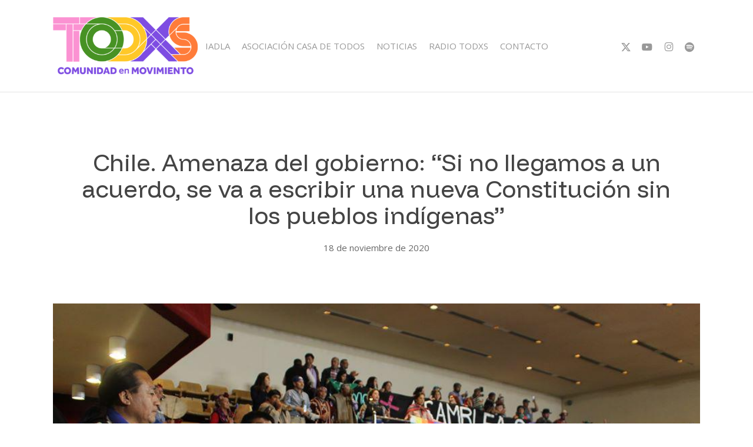

--- FILE ---
content_type: text/html; charset=UTF-8
request_url: https://www.todxs.com.ar/2020/11/18/chile-amenaza-del-gobierno-si-no-llegamos-a-un-acuerdo-se-va-a-escribir-una-nueva-constitucion-sin-los-pueblos-indigenas/
body_size: 17585
content:
<!doctype html>
<html lang="es" class="no-js">
<head>
	<meta charset="UTF-8">
	<meta name="viewport" content="width=device-width, initial-scale=1, maximum-scale=1, user-scalable=0" /><meta name='robots' content='index, follow, max-image-preview:large, max-snippet:-1, max-video-preview:-1' />
	<style>img:is([sizes="auto" i], [sizes^="auto," i]) { contain-intrinsic-size: 3000px 1500px }</style>
	
	<!-- This site is optimized with the Yoast SEO plugin v25.8 - https://yoast.com/wordpress/plugins/seo/ -->
	<title>Chile. Amenaza del gobierno: “Si no llegamos a un acuerdo, se va a escribir una nueva Constitución sin los pueblos indígenas” - TODXS</title>
	<link rel="canonical" href="https://www.todxs.com.ar/2020/11/18/chile-amenaza-del-gobierno-si-no-llegamos-a-un-acuerdo-se-va-a-escribir-una-nueva-constitucion-sin-los-pueblos-indigenas/" />
	<meta property="og:locale" content="es_ES" />
	<meta property="og:type" content="article" />
	<meta property="og:title" content="Chile. Amenaza del gobierno: “Si no llegamos a un acuerdo, se va a escribir una nueva Constitución sin los pueblos indígenas” - TODXS" />
	<meta property="og:description" content="Sin acuerdo, la Sala del Senado desarrolla este martes la sesión para tramitar en particular la reforma constitucional para reservar escaños a representantes de los pueblos originarios en la Convención..." />
	<meta property="og:url" content="https://www.todxs.com.ar/2020/11/18/chile-amenaza-del-gobierno-si-no-llegamos-a-un-acuerdo-se-va-a-escribir-una-nueva-constitucion-sin-los-pueblos-indigenas/" />
	<meta property="og:site_name" content="TODXS" />
	<meta property="article:published_time" content="2020-11-18T17:23:32+00:00" />
	<meta property="og:image" content="https://www.todxs.com.ar/wp-content/uploads/2020/11/multimedia.normal.bc289cc8b0d7dd4c.65736361c3b16f732072657365727661646f73207061726120707565626c6f735f6e6f726d616c2e6a706567.jpeg" />
	<meta property="og:image:width" content="960" />
	<meta property="og:image:height" content="640" />
	<meta property="og:image:type" content="image/jpeg" />
	<meta name="author" content="todxs.admin" />
	<meta name="twitter:card" content="summary_large_image" />
	<meta name="twitter:label1" content="Escrito por" />
	<meta name="twitter:data1" content="todxs.admin" />
	<meta name="twitter:label2" content="Tiempo de lectura" />
	<meta name="twitter:data2" content="2 minutos" />
	<script type="application/ld+json" class="yoast-schema-graph">{"@context":"https://schema.org","@graph":[{"@type":"Article","@id":"https://www.todxs.com.ar/2020/11/18/chile-amenaza-del-gobierno-si-no-llegamos-a-un-acuerdo-se-va-a-escribir-una-nueva-constitucion-sin-los-pueblos-indigenas/#article","isPartOf":{"@id":"https://www.todxs.com.ar/2020/11/18/chile-amenaza-del-gobierno-si-no-llegamos-a-un-acuerdo-se-va-a-escribir-una-nueva-constitucion-sin-los-pueblos-indigenas/"},"author":{"name":"todxs.admin","@id":"https://www.todxs.com.ar/#/schema/person/e0ea01cfcf880fe059e8696f4ccd8763"},"headline":"Chile. Amenaza del gobierno: “Si no llegamos a un acuerdo, se va a escribir una nueva Constitución sin los pueblos indígenas”","datePublished":"2020-11-18T17:23:32+00:00","mainEntityOfPage":{"@id":"https://www.todxs.com.ar/2020/11/18/chile-amenaza-del-gobierno-si-no-llegamos-a-un-acuerdo-se-va-a-escribir-una-nueva-constitucion-sin-los-pueblos-indigenas/"},"wordCount":516,"commentCount":0,"publisher":{"@id":"https://www.todxs.com.ar/#organization"},"image":{"@id":"https://www.todxs.com.ar/2020/11/18/chile-amenaza-del-gobierno-si-no-llegamos-a-un-acuerdo-se-va-a-escribir-una-nueva-constitucion-sin-los-pueblos-indigenas/#primaryimage"},"thumbnailUrl":"https://www.todxs.com.ar/25/wp-content/uploads/2020/11/multimedia.normal.bc289cc8b0d7dd4c.65736361c3b16f732072657365727661646f73207061726120707565626c6f735f6e6f726d616c2e6a706567.jpeg","articleSection":["Noticias"],"inLanguage":"es","potentialAction":[{"@type":"CommentAction","name":"Comment","target":["https://www.todxs.com.ar/2020/11/18/chile-amenaza-del-gobierno-si-no-llegamos-a-un-acuerdo-se-va-a-escribir-una-nueva-constitucion-sin-los-pueblos-indigenas/#respond"]}]},{"@type":"WebPage","@id":"https://www.todxs.com.ar/2020/11/18/chile-amenaza-del-gobierno-si-no-llegamos-a-un-acuerdo-se-va-a-escribir-una-nueva-constitucion-sin-los-pueblos-indigenas/","url":"https://www.todxs.com.ar/2020/11/18/chile-amenaza-del-gobierno-si-no-llegamos-a-un-acuerdo-se-va-a-escribir-una-nueva-constitucion-sin-los-pueblos-indigenas/","name":"Chile. Amenaza del gobierno: “Si no llegamos a un acuerdo, se va a escribir una nueva Constitución sin los pueblos indígenas” - TODXS","isPartOf":{"@id":"https://www.todxs.com.ar/#website"},"primaryImageOfPage":{"@id":"https://www.todxs.com.ar/2020/11/18/chile-amenaza-del-gobierno-si-no-llegamos-a-un-acuerdo-se-va-a-escribir-una-nueva-constitucion-sin-los-pueblos-indigenas/#primaryimage"},"image":{"@id":"https://www.todxs.com.ar/2020/11/18/chile-amenaza-del-gobierno-si-no-llegamos-a-un-acuerdo-se-va-a-escribir-una-nueva-constitucion-sin-los-pueblos-indigenas/#primaryimage"},"thumbnailUrl":"https://www.todxs.com.ar/25/wp-content/uploads/2020/11/multimedia.normal.bc289cc8b0d7dd4c.65736361c3b16f732072657365727661646f73207061726120707565626c6f735f6e6f726d616c2e6a706567.jpeg","datePublished":"2020-11-18T17:23:32+00:00","breadcrumb":{"@id":"https://www.todxs.com.ar/2020/11/18/chile-amenaza-del-gobierno-si-no-llegamos-a-un-acuerdo-se-va-a-escribir-una-nueva-constitucion-sin-los-pueblos-indigenas/#breadcrumb"},"inLanguage":"es","potentialAction":[{"@type":"ReadAction","target":["https://www.todxs.com.ar/2020/11/18/chile-amenaza-del-gobierno-si-no-llegamos-a-un-acuerdo-se-va-a-escribir-una-nueva-constitucion-sin-los-pueblos-indigenas/"]}]},{"@type":"ImageObject","inLanguage":"es","@id":"https://www.todxs.com.ar/2020/11/18/chile-amenaza-del-gobierno-si-no-llegamos-a-un-acuerdo-se-va-a-escribir-una-nueva-constitucion-sin-los-pueblos-indigenas/#primaryimage","url":"https://www.todxs.com.ar/25/wp-content/uploads/2020/11/multimedia.normal.bc289cc8b0d7dd4c.65736361c3b16f732072657365727661646f73207061726120707565626c6f735f6e6f726d616c2e6a706567.jpeg","contentUrl":"https://www.todxs.com.ar/25/wp-content/uploads/2020/11/multimedia.normal.bc289cc8b0d7dd4c.65736361c3b16f732072657365727661646f73207061726120707565626c6f735f6e6f726d616c2e6a706567.jpeg","width":960,"height":640},{"@type":"BreadcrumbList","@id":"https://www.todxs.com.ar/2020/11/18/chile-amenaza-del-gobierno-si-no-llegamos-a-un-acuerdo-se-va-a-escribir-una-nueva-constitucion-sin-los-pueblos-indigenas/#breadcrumb","itemListElement":[{"@type":"ListItem","position":1,"name":"Portada","item":"https://www.todxs.com.ar/"},{"@type":"ListItem","position":2,"name":"Chile. Amenaza del gobierno: “Si no llegamos a un acuerdo, se va a escribir una nueva Constitución sin los pueblos indígenas”"}]},{"@type":"WebSite","@id":"https://www.todxs.com.ar/#website","url":"https://www.todxs.com.ar/","name":"TODXS","description":"Comunidad (en) Movimiento","publisher":{"@id":"https://www.todxs.com.ar/#organization"},"potentialAction":[{"@type":"SearchAction","target":{"@type":"EntryPoint","urlTemplate":"https://www.todxs.com.ar/?s={search_term_string}"},"query-input":{"@type":"PropertyValueSpecification","valueRequired":true,"valueName":"search_term_string"}}],"inLanguage":"es"},{"@type":"Organization","@id":"https://www.todxs.com.ar/#organization","name":"TODXS","url":"https://www.todxs.com.ar/","logo":{"@type":"ImageObject","inLanguage":"es","@id":"https://www.todxs.com.ar/#/schema/logo/image/","url":"https://www.todxs.com.ar/wp-content/uploads/2019/12/todxs.png","contentUrl":"https://www.todxs.com.ar/wp-content/uploads/2019/12/todxs.png","width":1096,"height":1096,"caption":"TODXS"},"image":{"@id":"https://www.todxs.com.ar/#/schema/logo/image/"}},{"@type":"Person","@id":"https://www.todxs.com.ar/#/schema/person/e0ea01cfcf880fe059e8696f4ccd8763","name":"todxs.admin","url":"https://www.todxs.com.ar/author/todxs-admin/"}]}</script>
	<!-- / Yoast SEO plugin. -->


<link rel='dns-prefetch' href='//static.addtoany.com' />
<link rel='dns-prefetch' href='//fonts.googleapis.com' />
<link rel="alternate" type="application/rss+xml" title="TODXS &raquo; Feed" href="https://www.todxs.com.ar/feed/" />
<link rel="alternate" type="application/rss+xml" title="TODXS &raquo; Feed de los comentarios" href="https://www.todxs.com.ar/comments/feed/" />
<link rel="alternate" type="application/rss+xml" title="TODXS &raquo; Comentario Chile. Amenaza del gobierno: “Si no llegamos a un acuerdo, se va a escribir una nueva Constitución sin los pueblos indígenas” del feed" href="https://www.todxs.com.ar/2020/11/18/chile-amenaza-del-gobierno-si-no-llegamos-a-un-acuerdo-se-va-a-escribir-una-nueva-constitucion-sin-los-pueblos-indigenas/feed/" />
<link rel="preload" href="https://www.todxs.com.ar/25/wp-content/themes/salient/css/fonts/icomoon.woff?v=1.6" as="font" type="font/woff" crossorigin="anonymous"><script type="text/javascript">
/* <![CDATA[ */
window._wpemojiSettings = {"baseUrl":"https:\/\/s.w.org\/images\/core\/emoji\/16.0.1\/72x72\/","ext":".png","svgUrl":"https:\/\/s.w.org\/images\/core\/emoji\/16.0.1\/svg\/","svgExt":".svg","source":{"concatemoji":"https:\/\/www.todxs.com.ar\/25\/wp-includes\/js\/wp-emoji-release.min.js?ver=6.8.3"}};
/*! This file is auto-generated */
!function(s,n){var o,i,e;function c(e){try{var t={supportTests:e,timestamp:(new Date).valueOf()};sessionStorage.setItem(o,JSON.stringify(t))}catch(e){}}function p(e,t,n){e.clearRect(0,0,e.canvas.width,e.canvas.height),e.fillText(t,0,0);var t=new Uint32Array(e.getImageData(0,0,e.canvas.width,e.canvas.height).data),a=(e.clearRect(0,0,e.canvas.width,e.canvas.height),e.fillText(n,0,0),new Uint32Array(e.getImageData(0,0,e.canvas.width,e.canvas.height).data));return t.every(function(e,t){return e===a[t]})}function u(e,t){e.clearRect(0,0,e.canvas.width,e.canvas.height),e.fillText(t,0,0);for(var n=e.getImageData(16,16,1,1),a=0;a<n.data.length;a++)if(0!==n.data[a])return!1;return!0}function f(e,t,n,a){switch(t){case"flag":return n(e,"\ud83c\udff3\ufe0f\u200d\u26a7\ufe0f","\ud83c\udff3\ufe0f\u200b\u26a7\ufe0f")?!1:!n(e,"\ud83c\udde8\ud83c\uddf6","\ud83c\udde8\u200b\ud83c\uddf6")&&!n(e,"\ud83c\udff4\udb40\udc67\udb40\udc62\udb40\udc65\udb40\udc6e\udb40\udc67\udb40\udc7f","\ud83c\udff4\u200b\udb40\udc67\u200b\udb40\udc62\u200b\udb40\udc65\u200b\udb40\udc6e\u200b\udb40\udc67\u200b\udb40\udc7f");case"emoji":return!a(e,"\ud83e\udedf")}return!1}function g(e,t,n,a){var r="undefined"!=typeof WorkerGlobalScope&&self instanceof WorkerGlobalScope?new OffscreenCanvas(300,150):s.createElement("canvas"),o=r.getContext("2d",{willReadFrequently:!0}),i=(o.textBaseline="top",o.font="600 32px Arial",{});return e.forEach(function(e){i[e]=t(o,e,n,a)}),i}function t(e){var t=s.createElement("script");t.src=e,t.defer=!0,s.head.appendChild(t)}"undefined"!=typeof Promise&&(o="wpEmojiSettingsSupports",i=["flag","emoji"],n.supports={everything:!0,everythingExceptFlag:!0},e=new Promise(function(e){s.addEventListener("DOMContentLoaded",e,{once:!0})}),new Promise(function(t){var n=function(){try{var e=JSON.parse(sessionStorage.getItem(o));if("object"==typeof e&&"number"==typeof e.timestamp&&(new Date).valueOf()<e.timestamp+604800&&"object"==typeof e.supportTests)return e.supportTests}catch(e){}return null}();if(!n){if("undefined"!=typeof Worker&&"undefined"!=typeof OffscreenCanvas&&"undefined"!=typeof URL&&URL.createObjectURL&&"undefined"!=typeof Blob)try{var e="postMessage("+g.toString()+"("+[JSON.stringify(i),f.toString(),p.toString(),u.toString()].join(",")+"));",a=new Blob([e],{type:"text/javascript"}),r=new Worker(URL.createObjectURL(a),{name:"wpTestEmojiSupports"});return void(r.onmessage=function(e){c(n=e.data),r.terminate(),t(n)})}catch(e){}c(n=g(i,f,p,u))}t(n)}).then(function(e){for(var t in e)n.supports[t]=e[t],n.supports.everything=n.supports.everything&&n.supports[t],"flag"!==t&&(n.supports.everythingExceptFlag=n.supports.everythingExceptFlag&&n.supports[t]);n.supports.everythingExceptFlag=n.supports.everythingExceptFlag&&!n.supports.flag,n.DOMReady=!1,n.readyCallback=function(){n.DOMReady=!0}}).then(function(){return e}).then(function(){var e;n.supports.everything||(n.readyCallback(),(e=n.source||{}).concatemoji?t(e.concatemoji):e.wpemoji&&e.twemoji&&(t(e.twemoji),t(e.wpemoji)))}))}((window,document),window._wpemojiSettings);
/* ]]> */
</script>
<style id='wp-emoji-styles-inline-css' type='text/css'>

	img.wp-smiley, img.emoji {
		display: inline !important;
		border: none !important;
		box-shadow: none !important;
		height: 1em !important;
		width: 1em !important;
		margin: 0 0.07em !important;
		vertical-align: -0.1em !important;
		background: none !important;
		padding: 0 !important;
	}
</style>
<style id='global-styles-inline-css' type='text/css'>
:root{--wp--preset--aspect-ratio--square: 1;--wp--preset--aspect-ratio--4-3: 4/3;--wp--preset--aspect-ratio--3-4: 3/4;--wp--preset--aspect-ratio--3-2: 3/2;--wp--preset--aspect-ratio--2-3: 2/3;--wp--preset--aspect-ratio--16-9: 16/9;--wp--preset--aspect-ratio--9-16: 9/16;--wp--preset--color--black: #000000;--wp--preset--color--cyan-bluish-gray: #abb8c3;--wp--preset--color--white: #ffffff;--wp--preset--color--pale-pink: #f78da7;--wp--preset--color--vivid-red: #cf2e2e;--wp--preset--color--luminous-vivid-orange: #ff6900;--wp--preset--color--luminous-vivid-amber: #fcb900;--wp--preset--color--light-green-cyan: #7bdcb5;--wp--preset--color--vivid-green-cyan: #00d084;--wp--preset--color--pale-cyan-blue: #8ed1fc;--wp--preset--color--vivid-cyan-blue: #0693e3;--wp--preset--color--vivid-purple: #9b51e0;--wp--preset--gradient--vivid-cyan-blue-to-vivid-purple: linear-gradient(135deg,rgba(6,147,227,1) 0%,rgb(155,81,224) 100%);--wp--preset--gradient--light-green-cyan-to-vivid-green-cyan: linear-gradient(135deg,rgb(122,220,180) 0%,rgb(0,208,130) 100%);--wp--preset--gradient--luminous-vivid-amber-to-luminous-vivid-orange: linear-gradient(135deg,rgba(252,185,0,1) 0%,rgba(255,105,0,1) 100%);--wp--preset--gradient--luminous-vivid-orange-to-vivid-red: linear-gradient(135deg,rgba(255,105,0,1) 0%,rgb(207,46,46) 100%);--wp--preset--gradient--very-light-gray-to-cyan-bluish-gray: linear-gradient(135deg,rgb(238,238,238) 0%,rgb(169,184,195) 100%);--wp--preset--gradient--cool-to-warm-spectrum: linear-gradient(135deg,rgb(74,234,220) 0%,rgb(151,120,209) 20%,rgb(207,42,186) 40%,rgb(238,44,130) 60%,rgb(251,105,98) 80%,rgb(254,248,76) 100%);--wp--preset--gradient--blush-light-purple: linear-gradient(135deg,rgb(255,206,236) 0%,rgb(152,150,240) 100%);--wp--preset--gradient--blush-bordeaux: linear-gradient(135deg,rgb(254,205,165) 0%,rgb(254,45,45) 50%,rgb(107,0,62) 100%);--wp--preset--gradient--luminous-dusk: linear-gradient(135deg,rgb(255,203,112) 0%,rgb(199,81,192) 50%,rgb(65,88,208) 100%);--wp--preset--gradient--pale-ocean: linear-gradient(135deg,rgb(255,245,203) 0%,rgb(182,227,212) 50%,rgb(51,167,181) 100%);--wp--preset--gradient--electric-grass: linear-gradient(135deg,rgb(202,248,128) 0%,rgb(113,206,126) 100%);--wp--preset--gradient--midnight: linear-gradient(135deg,rgb(2,3,129) 0%,rgb(40,116,252) 100%);--wp--preset--font-size--small: 13px;--wp--preset--font-size--medium: 20px;--wp--preset--font-size--large: 36px;--wp--preset--font-size--x-large: 42px;--wp--preset--spacing--20: 0.44rem;--wp--preset--spacing--30: 0.67rem;--wp--preset--spacing--40: 1rem;--wp--preset--spacing--50: 1.5rem;--wp--preset--spacing--60: 2.25rem;--wp--preset--spacing--70: 3.38rem;--wp--preset--spacing--80: 5.06rem;--wp--preset--shadow--natural: 6px 6px 9px rgba(0, 0, 0, 0.2);--wp--preset--shadow--deep: 12px 12px 50px rgba(0, 0, 0, 0.4);--wp--preset--shadow--sharp: 6px 6px 0px rgba(0, 0, 0, 0.2);--wp--preset--shadow--outlined: 6px 6px 0px -3px rgba(255, 255, 255, 1), 6px 6px rgba(0, 0, 0, 1);--wp--preset--shadow--crisp: 6px 6px 0px rgba(0, 0, 0, 1);}:root { --wp--style--global--content-size: 1300px;--wp--style--global--wide-size: 1300px; }:where(body) { margin: 0; }.wp-site-blocks > .alignleft { float: left; margin-right: 2em; }.wp-site-blocks > .alignright { float: right; margin-left: 2em; }.wp-site-blocks > .aligncenter { justify-content: center; margin-left: auto; margin-right: auto; }:where(.is-layout-flex){gap: 0.5em;}:where(.is-layout-grid){gap: 0.5em;}.is-layout-flow > .alignleft{float: left;margin-inline-start: 0;margin-inline-end: 2em;}.is-layout-flow > .alignright{float: right;margin-inline-start: 2em;margin-inline-end: 0;}.is-layout-flow > .aligncenter{margin-left: auto !important;margin-right: auto !important;}.is-layout-constrained > .alignleft{float: left;margin-inline-start: 0;margin-inline-end: 2em;}.is-layout-constrained > .alignright{float: right;margin-inline-start: 2em;margin-inline-end: 0;}.is-layout-constrained > .aligncenter{margin-left: auto !important;margin-right: auto !important;}.is-layout-constrained > :where(:not(.alignleft):not(.alignright):not(.alignfull)){max-width: var(--wp--style--global--content-size);margin-left: auto !important;margin-right: auto !important;}.is-layout-constrained > .alignwide{max-width: var(--wp--style--global--wide-size);}body .is-layout-flex{display: flex;}.is-layout-flex{flex-wrap: wrap;align-items: center;}.is-layout-flex > :is(*, div){margin: 0;}body .is-layout-grid{display: grid;}.is-layout-grid > :is(*, div){margin: 0;}body{padding-top: 0px;padding-right: 0px;padding-bottom: 0px;padding-left: 0px;}:root :where(.wp-element-button, .wp-block-button__link){background-color: #32373c;border-width: 0;color: #fff;font-family: inherit;font-size: inherit;line-height: inherit;padding: calc(0.667em + 2px) calc(1.333em + 2px);text-decoration: none;}.has-black-color{color: var(--wp--preset--color--black) !important;}.has-cyan-bluish-gray-color{color: var(--wp--preset--color--cyan-bluish-gray) !important;}.has-white-color{color: var(--wp--preset--color--white) !important;}.has-pale-pink-color{color: var(--wp--preset--color--pale-pink) !important;}.has-vivid-red-color{color: var(--wp--preset--color--vivid-red) !important;}.has-luminous-vivid-orange-color{color: var(--wp--preset--color--luminous-vivid-orange) !important;}.has-luminous-vivid-amber-color{color: var(--wp--preset--color--luminous-vivid-amber) !important;}.has-light-green-cyan-color{color: var(--wp--preset--color--light-green-cyan) !important;}.has-vivid-green-cyan-color{color: var(--wp--preset--color--vivid-green-cyan) !important;}.has-pale-cyan-blue-color{color: var(--wp--preset--color--pale-cyan-blue) !important;}.has-vivid-cyan-blue-color{color: var(--wp--preset--color--vivid-cyan-blue) !important;}.has-vivid-purple-color{color: var(--wp--preset--color--vivid-purple) !important;}.has-black-background-color{background-color: var(--wp--preset--color--black) !important;}.has-cyan-bluish-gray-background-color{background-color: var(--wp--preset--color--cyan-bluish-gray) !important;}.has-white-background-color{background-color: var(--wp--preset--color--white) !important;}.has-pale-pink-background-color{background-color: var(--wp--preset--color--pale-pink) !important;}.has-vivid-red-background-color{background-color: var(--wp--preset--color--vivid-red) !important;}.has-luminous-vivid-orange-background-color{background-color: var(--wp--preset--color--luminous-vivid-orange) !important;}.has-luminous-vivid-amber-background-color{background-color: var(--wp--preset--color--luminous-vivid-amber) !important;}.has-light-green-cyan-background-color{background-color: var(--wp--preset--color--light-green-cyan) !important;}.has-vivid-green-cyan-background-color{background-color: var(--wp--preset--color--vivid-green-cyan) !important;}.has-pale-cyan-blue-background-color{background-color: var(--wp--preset--color--pale-cyan-blue) !important;}.has-vivid-cyan-blue-background-color{background-color: var(--wp--preset--color--vivid-cyan-blue) !important;}.has-vivid-purple-background-color{background-color: var(--wp--preset--color--vivid-purple) !important;}.has-black-border-color{border-color: var(--wp--preset--color--black) !important;}.has-cyan-bluish-gray-border-color{border-color: var(--wp--preset--color--cyan-bluish-gray) !important;}.has-white-border-color{border-color: var(--wp--preset--color--white) !important;}.has-pale-pink-border-color{border-color: var(--wp--preset--color--pale-pink) !important;}.has-vivid-red-border-color{border-color: var(--wp--preset--color--vivid-red) !important;}.has-luminous-vivid-orange-border-color{border-color: var(--wp--preset--color--luminous-vivid-orange) !important;}.has-luminous-vivid-amber-border-color{border-color: var(--wp--preset--color--luminous-vivid-amber) !important;}.has-light-green-cyan-border-color{border-color: var(--wp--preset--color--light-green-cyan) !important;}.has-vivid-green-cyan-border-color{border-color: var(--wp--preset--color--vivid-green-cyan) !important;}.has-pale-cyan-blue-border-color{border-color: var(--wp--preset--color--pale-cyan-blue) !important;}.has-vivid-cyan-blue-border-color{border-color: var(--wp--preset--color--vivid-cyan-blue) !important;}.has-vivid-purple-border-color{border-color: var(--wp--preset--color--vivid-purple) !important;}.has-vivid-cyan-blue-to-vivid-purple-gradient-background{background: var(--wp--preset--gradient--vivid-cyan-blue-to-vivid-purple) !important;}.has-light-green-cyan-to-vivid-green-cyan-gradient-background{background: var(--wp--preset--gradient--light-green-cyan-to-vivid-green-cyan) !important;}.has-luminous-vivid-amber-to-luminous-vivid-orange-gradient-background{background: var(--wp--preset--gradient--luminous-vivid-amber-to-luminous-vivid-orange) !important;}.has-luminous-vivid-orange-to-vivid-red-gradient-background{background: var(--wp--preset--gradient--luminous-vivid-orange-to-vivid-red) !important;}.has-very-light-gray-to-cyan-bluish-gray-gradient-background{background: var(--wp--preset--gradient--very-light-gray-to-cyan-bluish-gray) !important;}.has-cool-to-warm-spectrum-gradient-background{background: var(--wp--preset--gradient--cool-to-warm-spectrum) !important;}.has-blush-light-purple-gradient-background{background: var(--wp--preset--gradient--blush-light-purple) !important;}.has-blush-bordeaux-gradient-background{background: var(--wp--preset--gradient--blush-bordeaux) !important;}.has-luminous-dusk-gradient-background{background: var(--wp--preset--gradient--luminous-dusk) !important;}.has-pale-ocean-gradient-background{background: var(--wp--preset--gradient--pale-ocean) !important;}.has-electric-grass-gradient-background{background: var(--wp--preset--gradient--electric-grass) !important;}.has-midnight-gradient-background{background: var(--wp--preset--gradient--midnight) !important;}.has-small-font-size{font-size: var(--wp--preset--font-size--small) !important;}.has-medium-font-size{font-size: var(--wp--preset--font-size--medium) !important;}.has-large-font-size{font-size: var(--wp--preset--font-size--large) !important;}.has-x-large-font-size{font-size: var(--wp--preset--font-size--x-large) !important;}
:where(.wp-block-post-template.is-layout-flex){gap: 1.25em;}:where(.wp-block-post-template.is-layout-grid){gap: 1.25em;}
:where(.wp-block-columns.is-layout-flex){gap: 2em;}:where(.wp-block-columns.is-layout-grid){gap: 2em;}
:root :where(.wp-block-pullquote){font-size: 1.5em;line-height: 1.6;}
</style>
<link rel='stylesheet' id='salient-social-css' href='https://www.todxs.com.ar/25/wp-content/plugins/salient-social/css/style.css?ver=1.2.5' type='text/css' media='all' />
<style id='salient-social-inline-css' type='text/css'>

  .sharing-default-minimal .nectar-love.loved,
  body .nectar-social[data-color-override="override"].fixed > a:before, 
  body .nectar-social[data-color-override="override"].fixed .nectar-social-inner a,
  .sharing-default-minimal .nectar-social[data-color-override="override"] .nectar-social-inner a:hover,
  .nectar-social.vertical[data-color-override="override"] .nectar-social-inner a:hover {
    background-color: #ff7d3b;
  }
  .nectar-social.hover .nectar-love.loved,
  .nectar-social.hover > .nectar-love-button a:hover,
  .nectar-social[data-color-override="override"].hover > div a:hover,
  #single-below-header .nectar-social[data-color-override="override"].hover > div a:hover,
  .nectar-social[data-color-override="override"].hover .share-btn:hover,
  .sharing-default-minimal .nectar-social[data-color-override="override"] .nectar-social-inner a {
    border-color: #ff7d3b;
  }
  #single-below-header .nectar-social.hover .nectar-love.loved i,
  #single-below-header .nectar-social.hover[data-color-override="override"] a:hover,
  #single-below-header .nectar-social.hover[data-color-override="override"] a:hover i,
  #single-below-header .nectar-social.hover .nectar-love-button a:hover i,
  .nectar-love:hover i,
  .hover .nectar-love:hover .total_loves,
  .nectar-love.loved i,
  .nectar-social.hover .nectar-love.loved .total_loves,
  .nectar-social.hover .share-btn:hover, 
  .nectar-social[data-color-override="override"].hover .nectar-social-inner a:hover,
  .nectar-social[data-color-override="override"].hover > div:hover span,
  .sharing-default-minimal .nectar-social[data-color-override="override"] .nectar-social-inner a:not(:hover) i,
  .sharing-default-minimal .nectar-social[data-color-override="override"] .nectar-social-inner a:not(:hover) {
    color: #ff7d3b;
  }
</style>
<link rel='stylesheet' id='font-awesome-css' href='https://www.todxs.com.ar/25/wp-content/themes/salient/css/font-awesome-legacy.min.css?ver=4.7.1' type='text/css' media='all' />
<link rel='stylesheet' id='salient-grid-system-css' href='https://www.todxs.com.ar/25/wp-content/themes/salient/css/build/grid-system.css?ver=17.2.0' type='text/css' media='all' />
<link rel='stylesheet' id='main-styles-css' href='https://www.todxs.com.ar/25/wp-content/themes/salient/css/build/style.css?ver=17.2.0' type='text/css' media='all' />
<link rel='stylesheet' id='nectar-header-layout-centered-menu-css' href='https://www.todxs.com.ar/25/wp-content/themes/salient/css/build/header/header-layout-centered-menu.css?ver=17.2.0' type='text/css' media='all' />
<link rel='stylesheet' id='nectar-single-styles-css' href='https://www.todxs.com.ar/25/wp-content/themes/salient/css/build/single.css?ver=17.2.0' type='text/css' media='all' />
<link rel='stylesheet' id='nectar-element-post-grid-css' href='https://www.todxs.com.ar/25/wp-content/themes/salient/css/build/elements/element-post-grid.css?ver=17.2.0' type='text/css' media='all' />
<link rel='stylesheet' id='nectar-element-recent-posts-css' href='https://www.todxs.com.ar/25/wp-content/themes/salient/css/build/elements/element-recent-posts.css?ver=17.2.0' type='text/css' media='all' />
<link rel='stylesheet' id='nectar-wpforms-css' href='https://www.todxs.com.ar/25/wp-content/themes/salient/css/build/third-party/wpforms.css?ver=17.2.0' type='text/css' media='all' />
<link rel='stylesheet' id='nectar-brands-css' href='https://www.todxs.com.ar/25/wp-content/themes/salient/css/nectar-brands.css?ver=17.2.0' type='text/css' media='all' />
<link rel='stylesheet' id='nectar_default_font_open_sans-css' href='https://fonts.googleapis.com/css?family=Open+Sans%3A300%2C400%2C600%2C700&#038;subset=latin%2Clatin-ext&#038;display=swap' type='text/css' media='all' />
<link rel='stylesheet' id='nectar-blog-masonry-core-css' href='https://www.todxs.com.ar/25/wp-content/themes/salient/css/build/blog/masonry-core.css?ver=17.2.0' type='text/css' media='all' />
<link rel='stylesheet' id='nectar-blog-masonry-classic-enhanced-css' href='https://www.todxs.com.ar/25/wp-content/themes/salient/css/build/blog/masonry-classic-enhanced.css?ver=17.2.0' type='text/css' media='all' />
<link rel='stylesheet' id='responsive-css' href='https://www.todxs.com.ar/25/wp-content/themes/salient/css/build/responsive.css?ver=17.2.0' type='text/css' media='all' />
<link rel='stylesheet' id='skin-material-css' href='https://www.todxs.com.ar/25/wp-content/themes/salient/css/build/skin-material.css?ver=17.2.0' type='text/css' media='all' />
<link rel='stylesheet' id='salient-wp-menu-dynamic-css' href='https://www.todxs.com.ar/25/wp-content/uploads/salient/menu-dynamic.css?ver=97843' type='text/css' media='all' />
<link rel='stylesheet' id='addtoany-css' href='https://www.todxs.com.ar/25/wp-content/plugins/add-to-any/addtoany.min.css?ver=1.16' type='text/css' media='all' />
<style id='addtoany-inline-css' type='text/css'>
@media screen and (max-width:980px){
.a2a_floating_style.a2a_vertical_style{display:none;}
}
</style>
<link rel='stylesheet' id='dynamic-css-css' href='https://www.todxs.com.ar/25/wp-content/themes/salient/css/salient-dynamic-styles.css?ver=91296' type='text/css' media='all' />
<style id='dynamic-css-inline-css' type='text/css'>
.single.single-post .container-wrap{padding-top:0;}.main-content .featured-media-under-header{padding:min(6vw,90px) 0;}.featured-media-under-header__featured-media:not([data-has-img="false"]){margin-top:min(6vw,90px);}.featured-media-under-header__featured-media:not([data-format="video"]):not([data-format="audio"]):not([data-has-img="false"]){overflow:hidden;position:relative;padding-bottom:56.25%;}.featured-media-under-header__meta-wrap{display:flex;flex-wrap:wrap;align-items:center;}.featured-media-under-header__meta-wrap .meta-author{display:inline-flex;align-items:center;}.featured-media-under-header__meta-wrap .meta-author img{margin-right:8px;width:28px;border-radius:100px;}.featured-media-under-header__featured-media .post-featured-img{display:block;line-height:0;top:auto;bottom:0;}.featured-media-under-header__featured-media[data-n-parallax-bg="true"] .post-featured-img{height:calc(100% + 75px);}.featured-media-under-header__featured-media .post-featured-img img{position:absolute;top:0;left:0;width:100%;height:100%;object-fit:cover;object-position:top;}@media only screen and (max-width:690px){.featured-media-under-header__featured-media[data-n-parallax-bg="true"] .post-featured-img{height:calc(100% + 45px);}.featured-media-under-header__meta-wrap{font-size:14px;}}.featured-media-under-header__featured-media[data-align="center"] .post-featured-img img{object-position:center;}.featured-media-under-header__featured-media[data-align="bottom"] .post-featured-img img{object-position:bottom;}.featured-media-under-header h1{margin:max(min(0.35em,35px),20px) 0 max(min(0.25em,25px),15px) 0;}.featured-media-under-header__cat-wrap .meta-category a{line-height:1;padding:7px 15px;margin-right:15px;}.featured-media-under-header__cat-wrap .meta-category a:not(:hover){background-color:rgba(0,0,0,0.05);}.featured-media-under-header__cat-wrap .meta-category a:hover{color:#fff;}.featured-media-under-header__meta-wrap a,.featured-media-under-header__cat-wrap a{color:inherit;}.featured-media-under-header__meta-wrap > span:not(:first-child):not(.rich-snippet-hidden):before{content:"·";padding:0 .5em;}.featured-media-under-header__excerpt{margin:0 0 20px 0;}@media only screen and (min-width:691px){[data-animate="fade_in"] .featured-media-under-header__cat-wrap,[data-animate="fade_in"].featured-media-under-header .entry-title,[data-animate="fade_in"] .featured-media-under-header__meta-wrap,[data-animate="fade_in"] .featured-media-under-header__featured-media,[data-animate="fade_in"] .featured-media-under-header__excerpt,[data-animate="fade_in"].featured-media-under-header + .row .content-inner{opacity:0;transform:translateY(50px);animation:nectar_featured_media_load 1s cubic-bezier(0.25,1,0.5,1) forwards;}[data-animate="fade_in"] .featured-media-under-header__cat-wrap{animation-delay:0.1s;}[data-animate="fade_in"].featured-media-under-header .entry-title{animation-delay:0.2s;}[data-animate="fade_in"] .featured-media-under-header__excerpt{animation-delay:0.3s;}[data-animate="fade_in"] .featured-media-under-header__meta-wrap{animation-delay:0.3s;}[data-animate="fade_in"] .featured-media-under-header__featured-media{animation-delay:0.4s;}[data-animate="fade_in"].featured-media-under-header + .row .content-inner{animation-delay:0.5s;}}@keyframes nectar_featured_media_load{0%{transform:translateY(50px);opacity:0;}100%{transform:translateY(0px);opacity:1;}}.featured-media-under-header__content{display:flex;flex-direction:column;align-items:center;text-align:center;max-width:1000px;margin:0 auto;}@media only screen and (min-width:691px){.featured-media-under-header__excerpt{max-width:75%;}}.single .post-content{display:flex;justify-content:center;}@media only screen and (min-width:1000px){html body{overflow:visible;}.single .post .content-inner{padding-bottom:0;}.single .post .content-inner .wpb_row:not(.full-width-content):last-child{margin-bottom:0;}.nectar-social.vertical{transition:opacity 0.65s ease,transform 0.65s ease;}.nectar-social.vertical:not(.visible){opacity:0;}body:not([data-header-format="left-header"]) .post-area.span_12 .nectar-social.vertical{margin-left:-80px;}body[data-header-format="left-header"] .post-area.span_12 .post-content{padding-right:80px;}.nectar-social.vertical .nectar-social-inner{position:sticky;top:var(--nectar-sticky-top-distance);margin-right:40px;}body:not(.ascend) #author-bio{margin-top:60px;}}@media only screen and (max-width:999px){.nectar-social.vertical .nectar-social-inner{display:flex;margin-bottom:20px;}.nectar-social.vertical .nectar-social-inner a{margin-right:15px;}.single .post-content{flex-direction:column-reverse;}}.ascend .featured-media-under-header + .row{margin-bottom:60px;}.nectar-social.vertical .nectar-social-inner a{height:46px;width:46px;line-height:46px;text-align:center;margin-bottom:15px;display:block;color:inherit;position:relative;transition:color 0.25s ease,border-color 0.25s ease,background-color 0.25s ease;border-radius:100px;border:1px solid rgba(0,0,0,0.1);}.nectar-social.vertical .nectar-social-inner a:hover{border:1px solid rgba(0,0,0,0);color:#fff;}.nectar-social.vertical .nectar-social-inner a i{font-size:16px;height:auto;color:inherit;}@media only screen and (min-width:1000px){body #ajax-content-wrap.no-scroll{min-height:calc(100vh - 156px);height:calc(100vh - 156px)!important;}}@media only screen and (min-width:1000px){#page-header-wrap.fullscreen-header,#page-header-wrap.fullscreen-header #page-header-bg,html:not(.nectar-box-roll-loaded) .nectar-box-roll > #page-header-bg.fullscreen-header,.nectar_fullscreen_zoom_recent_projects,#nectar_fullscreen_rows:not(.afterLoaded) > div{height:calc(100vh - 155px);}.wpb_row.vc_row-o-full-height.top-level,.wpb_row.vc_row-o-full-height.top-level > .col.span_12{min-height:calc(100vh - 155px);}html:not(.nectar-box-roll-loaded) .nectar-box-roll > #page-header-bg.fullscreen-header{top:156px;}.nectar-slider-wrap[data-fullscreen="true"]:not(.loaded),.nectar-slider-wrap[data-fullscreen="true"]:not(.loaded) .swiper-container{height:calc(100vh - 154px)!important;}.admin-bar .nectar-slider-wrap[data-fullscreen="true"]:not(.loaded),.admin-bar .nectar-slider-wrap[data-fullscreen="true"]:not(.loaded) .swiper-container{height:calc(100vh - 154px - 32px)!important;}}.admin-bar[class*="page-template-template-no-header"] .wpb_row.vc_row-o-full-height.top-level,.admin-bar[class*="page-template-template-no-header"] .wpb_row.vc_row-o-full-height.top-level > .col.span_12{min-height:calc(100vh - 32px);}body[class*="page-template-template-no-header"] .wpb_row.vc_row-o-full-height.top-level,body[class*="page-template-template-no-header"] .wpb_row.vc_row-o-full-height.top-level > .col.span_12{min-height:100vh;}@media only screen and (max-width:999px){.using-mobile-browser #nectar_fullscreen_rows:not(.afterLoaded):not([data-mobile-disable="on"]) > div{height:calc(100vh - 136px);}.using-mobile-browser .wpb_row.vc_row-o-full-height.top-level,.using-mobile-browser .wpb_row.vc_row-o-full-height.top-level > .col.span_12,[data-permanent-transparent="1"].using-mobile-browser .wpb_row.vc_row-o-full-height.top-level,[data-permanent-transparent="1"].using-mobile-browser .wpb_row.vc_row-o-full-height.top-level > .col.span_12{min-height:calc(100vh - 136px);}html:not(.nectar-box-roll-loaded) .nectar-box-roll > #page-header-bg.fullscreen-header,.nectar_fullscreen_zoom_recent_projects,.nectar-slider-wrap[data-fullscreen="true"]:not(.loaded),.nectar-slider-wrap[data-fullscreen="true"]:not(.loaded) .swiper-container,#nectar_fullscreen_rows:not(.afterLoaded):not([data-mobile-disable="on"]) > div{height:calc(100vh - 83px);}.wpb_row.vc_row-o-full-height.top-level,.wpb_row.vc_row-o-full-height.top-level > .col.span_12{min-height:calc(100vh - 83px);}body[data-transparent-header="false"] #ajax-content-wrap.no-scroll{min-height:calc(100vh - 83px);height:calc(100vh - 83px);}}.screen-reader-text,.nectar-skip-to-content:not(:focus){border:0;clip:rect(1px,1px,1px,1px);clip-path:inset(50%);height:1px;margin:-1px;overflow:hidden;padding:0;position:absolute!important;width:1px;word-wrap:normal!important;}.row .col img:not([srcset]){width:auto;}.row .col img.img-with-animation.nectar-lazy:not([srcset]){width:100%;}
.meta-date{font-size:15px;}
.meta-category{display:none;
}
</style>
<link rel='stylesheet' id='redux-google-fonts-salient_redux-css' href='https://fonts.googleapis.com/css?family=Funnel+Display%3A400%2C300%2C500&#038;display=swap&#038;ver=6.8.3' type='text/css' media='all' />
<script type="text/javascript" id="addtoany-core-js-before">
/* <![CDATA[ */
window.a2a_config=window.a2a_config||{};a2a_config.callbacks=[];a2a_config.overlays=[];a2a_config.templates={};a2a_localize = {
	Share: "Compartir",
	Save: "Guardar",
	Subscribe: "Suscribir",
	Email: "Correo electrónico",
	Bookmark: "Marcador",
	ShowAll: "Mostrar todo",
	ShowLess: "Mostrar menos",
	FindServices: "Encontrar servicio(s)",
	FindAnyServiceToAddTo: "Encuentra al instante cualquier servicio para añadir a",
	PoweredBy: "Funciona con",
	ShareViaEmail: "Compartir por correo electrónico",
	SubscribeViaEmail: "Suscribirse a través de correo electrónico",
	BookmarkInYourBrowser: "Añadir a marcadores de tu navegador",
	BookmarkInstructions: "Presiona «Ctrl+D» o «\u2318+D» para añadir esta página a marcadores",
	AddToYourFavorites: "Añadir a tus favoritos",
	SendFromWebOrProgram: "Enviar desde cualquier dirección o programa de correo electrónico ",
	EmailProgram: "Programa de correo electrónico",
	More: "Más&#8230;",
	ThanksForSharing: "¡Gracias por compartir!",
	ThanksForFollowing: "¡Gracias por seguirnos!"
};

a2a_config.icon_color="#ff7d3b";
/* ]]> */
</script>
<script type="text/javascript" defer src="https://static.addtoany.com/menu/page.js" id="addtoany-core-js"></script>
<script type="text/javascript" src="https://www.todxs.com.ar/25/wp-includes/js/jquery/jquery.min.js?ver=3.7.1" id="jquery-core-js"></script>
<script type="text/javascript" src="https://www.todxs.com.ar/25/wp-includes/js/jquery/jquery-migrate.min.js?ver=3.4.1" id="jquery-migrate-js"></script>
<script type="text/javascript" defer src="https://www.todxs.com.ar/25/wp-content/plugins/add-to-any/addtoany.min.js?ver=1.1" id="addtoany-jquery-js"></script>
<script></script><link rel="https://api.w.org/" href="https://www.todxs.com.ar/wp-json/" /><link rel="alternate" title="JSON" type="application/json" href="https://www.todxs.com.ar/wp-json/wp/v2/posts/3910" /><link rel="EditURI" type="application/rsd+xml" title="RSD" href="https://www.todxs.com.ar/25/xmlrpc.php?rsd" />
<meta name="generator" content="WordPress 6.8.3" />
<link rel='shortlink' href='https://www.todxs.com.ar/?p=3910' />
<link rel="alternate" title="oEmbed (JSON)" type="application/json+oembed" href="https://www.todxs.com.ar/wp-json/oembed/1.0/embed?url=https%3A%2F%2Fwww.todxs.com.ar%2F2020%2F11%2F18%2Fchile-amenaza-del-gobierno-si-no-llegamos-a-un-acuerdo-se-va-a-escribir-una-nueva-constitucion-sin-los-pueblos-indigenas%2F" />
<link rel="alternate" title="oEmbed (XML)" type="text/xml+oembed" href="https://www.todxs.com.ar/wp-json/oembed/1.0/embed?url=https%3A%2F%2Fwww.todxs.com.ar%2F2020%2F11%2F18%2Fchile-amenaza-del-gobierno-si-no-llegamos-a-un-acuerdo-se-va-a-escribir-una-nueva-constitucion-sin-los-pueblos-indigenas%2F&#038;format=xml" />
<script type="text/javascript"> var root = document.getElementsByTagName( "html" )[0]; root.setAttribute( "class", "js" ); </script><meta name="generator" content="Powered by WPBakery Page Builder - drag and drop page builder for WordPress."/>
<link rel="icon" href="https://www.todxs.com.ar/25/wp-content/uploads/2025/09/cropped-x-2-32x32.png" sizes="32x32" />
<link rel="icon" href="https://www.todxs.com.ar/25/wp-content/uploads/2025/09/cropped-x-2-192x192.png" sizes="192x192" />
<link rel="apple-touch-icon" href="https://www.todxs.com.ar/25/wp-content/uploads/2025/09/cropped-x-2-180x180.png" />
<meta name="msapplication-TileImage" content="https://www.todxs.com.ar/25/wp-content/uploads/2025/09/cropped-x-2-270x270.png" />
<noscript><style> .wpb_animate_when_almost_visible { opacity: 1; }</style></noscript></head><body class="wp-singular post-template-default single single-post postid-3910 single-format-standard wp-theme-salient material wpb-js-composer js-comp-ver-7.8.2 vc_responsive" data-footer-reveal="false" data-footer-reveal-shadow="none" data-header-format="centered-menu" data-body-border="off" data-boxed-style="" data-header-breakpoint="1000" data-dropdown-style="minimal" data-cae="easeOutCubic" data-cad="750" data-megamenu-width="contained" data-aie="none" data-ls="magnific" data-apte="standard" data-hhun="0" data-fancy-form-rcs="default" data-form-style="default" data-form-submit="see-through" data-is="minimal" data-button-style="slightly_rounded_shadow" data-user-account-button="false" data-flex-cols="true" data-col-gap="default" data-header-inherit-rc="false" data-header-search="false" data-animated-anchors="true" data-ajax-transitions="false" data-full-width-header="false" data-slide-out-widget-area="true" data-slide-out-widget-area-style="fullscreen-split" data-user-set-ocm="off" data-loading-animation="none" data-bg-header="false" data-responsive="1" data-ext-responsive="true" data-ext-padding="90" data-header-resize="0" data-header-color="light" data-transparent-header="false" data-cart="false" data-remove-m-parallax="" data-remove-m-video-bgs="" data-m-animate="0" data-force-header-trans-color="light" data-smooth-scrolling="0" data-permanent-transparent="false" >
	
	<script type="text/javascript">
	 (function(window, document) {

		document.documentElement.classList.remove("no-js");

		if(navigator.userAgent.match(/(Android|iPod|iPhone|iPad|BlackBerry|IEMobile|Opera Mini)/)) {
			document.body.className += " using-mobile-browser mobile ";
		}
		if(navigator.userAgent.match(/Mac/) && navigator.maxTouchPoints && navigator.maxTouchPoints > 2) {
			document.body.className += " using-ios-device ";
		}

		if( !("ontouchstart" in window) ) {

			var body = document.querySelector("body");
			var winW = window.innerWidth;
			var bodyW = body.clientWidth;

			if (winW > bodyW + 4) {
				body.setAttribute("style", "--scroll-bar-w: " + (winW - bodyW - 4) + "px");
			} else {
				body.setAttribute("style", "--scroll-bar-w: 0px");
			}
		}

	 })(window, document);
   </script><a href="#ajax-content-wrap" class="nectar-skip-to-content">Skip to main content</a><div class="ocm-effect-wrap"><div class="ocm-effect-wrap-inner">	
	<div id="header-space"  data-header-mobile-fixed='1'></div> 
	
		<div id="header-outer" data-has-menu="true" data-has-buttons="no" data-header-button_style="default" data-using-pr-menu="false" data-mobile-fixed="1" data-ptnm="false" data-lhe="default" data-user-set-bg="#ffffff" data-format="centered-menu" data-permanent-transparent="false" data-megamenu-rt="0" data-remove-fixed="0" data-header-resize="0" data-cart="false" data-transparency-option="0" data-box-shadow="none" data-shrink-num="6" data-using-secondary="0" data-using-logo="1" data-logo-height="100" data-m-logo-height="60" data-padding="28" data-full-width="false" data-condense="false" >
		
<div id="search-outer" class="nectar">
	<div id="search">
		<div class="container">
			 <div id="search-box">
				 <div class="inner-wrap">
					 <div class="col span_12">
						  <form role="search" action="https://www.todxs.com.ar/" method="GET">
														 <input type="text" name="s"  value="" aria-label="Search" placeholder="Search" />
							 
						<span>Hit enter to search or ESC to close</span>
												</form>
					</div><!--/span_12-->
				</div><!--/inner-wrap-->
			 </div><!--/search-box-->
			 <div id="close"><a href="#" role="button"><span class="screen-reader-text">Close Search</span>
				<span class="close-wrap"> <span class="close-line close-line1" role="presentation"></span> <span class="close-line close-line2" role="presentation"></span> </span>				 </a></div>
		 </div><!--/container-->
	</div><!--/search-->
</div><!--/search-outer-->

<header id="top">
	<div class="container">
		<div class="row">
			<div class="col span_3">
								<a id="logo" href="https://www.todxs.com.ar" data-supplied-ml-starting-dark="false" data-supplied-ml-starting="false" data-supplied-ml="false" >
					<img class="stnd skip-lazy dark-version" width="1500" height="609" alt="TODXS" src="https://www.todxs.com.ar/25/wp-content/uploads/2025/07/logo-todxs-frase.png"  />				</a>
							</div><!--/span_3-->

			<div class="col span_9 col_last">
									<div class="nectar-mobile-only mobile-header"><div class="inner"></div></div>
													<div class="slide-out-widget-area-toggle mobile-icon fullscreen-split" data-custom-color="false" data-icon-animation="simple-transform">
						<div> <a href="#slide-out-widget-area" role="button" aria-label="Navigation Menu" aria-expanded="false" class="closed">
							<span class="screen-reader-text">Menu</span><span aria-hidden="true"> <i class="lines-button x2"> <i class="lines"></i> </i> </span>						</a></div>
					</div>
				
									<nav aria-label="Main Menu">
													<ul class="sf-menu">
								<li id="menu-item-21714" class="menu-item menu-item-type-custom menu-item-object-custom menu-item-has-children nectar-regular-menu-item menu-item-21714"><a href="#" aria-haspopup="true" aria-expanded="false"><span class="menu-title-text">IADLA</span></a>
<ul class="sub-menu">
	<li id="menu-item-21797" class="menu-item menu-item-type-post_type menu-item-object-page nectar-regular-menu-item menu-item-21797"><a href="https://www.todxs.com.ar/quienes-somos/"><span class="menu-title-text">Quiénes somos</span></a></li>
	<li id="menu-item-21808" class="menu-item menu-item-type-post_type menu-item-object-page nectar-regular-menu-item menu-item-21808"><a href="https://www.todxs.com.ar/siete-principios-fundamentales/"><span class="menu-title-text">Siete principios fundamentales</span></a></li>
	<li id="menu-item-21818" class="menu-item menu-item-type-post_type menu-item-object-page nectar-regular-menu-item menu-item-21818"><a href="https://www.todxs.com.ar/latinoamerica-nuestra-raiz/"><span class="menu-title-text">Latinoamérica, nuestra raíz</span></a></li>
	<li id="menu-item-21825" class="menu-item menu-item-type-post_type menu-item-object-page nectar-regular-menu-item menu-item-21825"><a href="https://www.todxs.com.ar/comunidad-pentecostal-dimension-de-fe/"><span class="menu-title-text">Comunidad Pentecostal Dimensión de Fe</span></a></li>
</ul>
</li>
<li id="menu-item-21718" class="menu-item menu-item-type-custom menu-item-object-custom menu-item-has-children nectar-regular-menu-item menu-item-21718"><a href="#" aria-haspopup="true" aria-expanded="false"><span class="menu-title-text">Asociación Casa de Todos</span></a>
<ul class="sub-menu">
	<li id="menu-item-22048" class="menu-item menu-item-type-post_type menu-item-object-page nectar-regular-menu-item menu-item-22048"><a href="https://www.todxs.com.ar/asociacion-casa-de-todos/"><span class="menu-title-text">Asociación Casa de Todos</span></a></li>
	<li id="menu-item-22133" class="menu-item menu-item-type-post_type menu-item-object-page nectar-regular-menu-item menu-item-22133"><a href="https://www.todxs.com.ar/mision-vision-accion/"><span class="menu-title-text">Misión. Visión. Acción.</span></a></li>
	<li id="menu-item-22112" class="menu-item menu-item-type-post_type menu-item-object-page nectar-regular-menu-item menu-item-22112"><a href="https://www.todxs.com.ar/comedor-comunitario-el-flaco/"><span class="menu-title-text">Comedor Comunitario “El Flaco”</span></a></li>
	<li id="menu-item-22121" class="menu-item menu-item-type-post_type menu-item-object-page nectar-regular-menu-item menu-item-22121"><a href="https://www.todxs.com.ar/la-casa-de-diana-y-lohana/"><span class="menu-title-text">La Casa de Diana y Lohana</span></a></li>
</ul>
</li>
<li id="menu-item-21981" class="menu-item menu-item-type-post_type menu-item-object-page nectar-regular-menu-item menu-item-21981"><a href="https://www.todxs.com.ar/noticias/"><span class="menu-title-text">Noticias</span></a></li>
<li id="menu-item-22177" class="menu-item menu-item-type-post_type menu-item-object-page nectar-regular-menu-item menu-item-22177"><a href="https://www.todxs.com.ar/radio-todxs/"><span class="menu-title-text">Radio Todxs</span></a></li>
<li id="menu-item-22106" class="menu-item menu-item-type-post_type menu-item-object-page nectar-regular-menu-item menu-item-22106"><a href="https://www.todxs.com.ar/contacto/"><span class="menu-title-text">Contacto</span></a></li>
							</ul>
													<ul class="buttons sf-menu" data-user-set-ocm="off">

								<li id="social-in-menu" class="button_social_group"><a target="_blank" rel="noopener" href="https://x.com/todxscomunidad"><span class="screen-reader-text">x-twitter</span><i class="icon-salient-x-twitter" aria-hidden="true"></i> </a><a target="_blank" rel="noopener" href="https://www.youtube.com/channel/UC_Q__mhsH1YXF-rLFE8D7rA"><span class="screen-reader-text">youtube</span><i class="fa fa-youtube-play" aria-hidden="true"></i> </a><a target="_blank" rel="noopener" href="https://www.instagram.com/todxscomunidad/"><span class="screen-reader-text">instagram</span><i class="fa fa-instagram" aria-hidden="true"></i> </a><a target="_blank" rel="noopener" href="https://spotify.link/8QFaGhQOiDb"><span class="screen-reader-text">spotify</span><i class="icon-salient-spotify" aria-hidden="true"></i> </a></li>
							</ul>
						
					</nav>

					<div class="logo-spacing" data-using-image="true"><img class="hidden-logo" alt="TODXS" width="1500" height="609" src="https://www.todxs.com.ar/25/wp-content/uploads/2025/07/logo-todxs-frase.png" /></div>
				</div><!--/span_9-->

				
			</div><!--/row-->
					</div><!--/container-->
	</header>		
	</div>
		<div id="ajax-content-wrap">


<div class="container-wrap no-sidebar" data-midnight="dark" data-remove-post-date="0" data-remove-post-author="1" data-remove-post-comment-number="1">
	<div class="container main-content">

		
<div class="row featured-media-under-header" data-animate="none">
  <div class="featured-media-under-header__content">
    <div class="featured-media-under-header__cat-wrap">
    
<span class="meta-category nectar-inherit-label">

<a class="nectar-inherit-border-radius nectar-bg-hover-accent-color noticias" href="https://www.todxs.com.ar/category/noticias/">Noticias</a></span>    </div>

    <h1 class="entry-title">Chile. Amenaza del gobierno: “Si no llegamos a un acuerdo, se va a escribir una nueva Constitución sin los pueblos indígenas”</h1>
        <div class="featured-media-under-header__meta-wrap nectar-link-underline-effect">
    <span class="meta-date date updated">18 de noviembre de 2020</span>    </div>

      </div>
    <div class="featured-media-under-header__featured-media"  data-has-img="true" data-align="" data-format="default">
    <span class="post-featured-img page-header-bg-image"><img width="960" height="640" src="https://www.todxs.com.ar/25/wp-content/uploads/2020/11/multimedia.normal.bc289cc8b0d7dd4c.65736361c3b16f732072657365727661646f73207061726120707565626c6f735f6e6f726d616c2e6a706567.jpeg" class="attachment-full size-full wp-post-image" alt="" decoding="async" srcset="https://www.todxs.com.ar/25/wp-content/uploads/2020/11/multimedia.normal.bc289cc8b0d7dd4c.65736361c3b16f732072657365727661646f73207061726120707565626c6f735f6e6f726d616c2e6a706567.jpeg 960w, https://www.todxs.com.ar/25/wp-content/uploads/2020/11/multimedia.normal.bc289cc8b0d7dd4c.65736361c3b16f732072657365727661646f73207061726120707565626c6f735f6e6f726d616c2e6a706567-300x200.jpeg 300w, https://www.todxs.com.ar/25/wp-content/uploads/2020/11/multimedia.normal.bc289cc8b0d7dd4c.65736361c3b16f732072657365727661646f73207061726120707565626c6f735f6e6f726d616c2e6a706567-768x512.jpeg 768w" sizes="(max-width: 960px) 100vw, 960px" /></span>  </div>
  </div>
		<div class="row">

			
			<div class="post-area col  span_12 col_last" role="main">

			
<article id="post-3910" class="post-3910 post type-post status-publish format-standard has-post-thumbnail category-noticias">
  
  <div class="inner-wrap">

		<div class="post-content" data-hide-featured-media="0">
      
        <div class="nectar-social vertical" data-position="" data-rm-love="0" data-color-override="only_when_needed"><div class="nectar-social-inner"></div></div><div class="content-inner"><p>Sin acuerdo, la Sala del Senado desarrolla este martes la sesión para tramitar en particular la reforma constitucional para reservar escaños a representantes de los pueblos originarios en la Convención Constitucional.</p>
<p>Gracias a su mayoría, la oposición aprobó en la Comisión de Constitución del Senado una propuesta que establece 24 cupos por sobre los 155 convencionales.</p>
<p>Sin embargo, la derecha y el Gobierno insisten en la fórmula de 15 escaños reservados, pero sin aumentar el número de constituyentes. Además, plantean la creación de un padrón especial.</p>
<p>De acuerdo a la ministra de Desarrollo Social, Karla Rubilar, “creemos que es necesario dentro de este marco de 155 escaños le entreguemos el 10 por ciento de la representación de la Convención: 15 escaños que van a ser reservados para representar la diversidad de los pueblos indígenas en la Convención Constitucional”.</p>
<p>El problema es que el alto quórum del proyecto obliga a llegar a un acuerdo lo que parece lejano. “Si no llegamos a acuerdo, se va a escribir una nueva Constitución sin los pueblos indígenas”, indicó la secretaria de Estado.</p>
<p>Debate sobre el quórum</p>
<p>El debate del proyecto además ha estado entrampado por el quórum de votación. El proyecto requiere de 26 votos que hoy no tienen ni la oposición ni el oficialismo en la Cámara Alta, vale decir tres quintos.</p>
<p>Sin embargo, la senadora UDI Luz Ebensperger ingreso una reserva de constitucionalidad, señalando que el artículo que establece la creación de escaños supranumerarios requiere dos tercios, vale decir 29 votos. Se trata de un punto que debe ser despejado antes de ingresar al debate y la votación, programada para el miércoles.</p>
<p>Desde la oposición, el presidente de la Comisión de Constitución, Alfonso de Urresti (PS), ha llamado a la derecha a “hacer el máximo esfuerzo, (pues) de ellos depende, ellos están al mando y se han opuesto históricamente. Tienen que hacer una propuesta completa, tienen que desarrollar y tener la convicción de que vamos a tener escaños reservados”.</p>
<p>Cabe recordar que en entrevista con El Mostrador, el senador Francisco Huenchumilla asumió que el proyecto definitivamente “va a terminar en comisión mixta (…) ahí se va a jugar la madre de todas las batallas”, apelando a un acuerdo que sea “honorable y no humillante” para los pueblos originarios.</p>
<p>“Sería un error histórico del mundo político si los pueblos originarios quedan fuera de este proceso” y que sería una señal al mundo indígena de que se les está echando de la institucionalidad. Criticó al Gobierno y Chile Vamos por actuar en este tema con “la calculadora en mano”, en circunstancias que se olvidan que el mundo mapuche y el indígena en general, no funcionan con la lógica del eje derecha/izquierda.</p>
<p>Fuente: Nodal</p>
<p>&nbsp;</p>
<div class="addtoany_share_save_container addtoany_content addtoany_content_bottom"><div class="a2a_kit a2a_kit_size_32 addtoany_list" data-a2a-url="https://www.todxs.com.ar/2020/11/18/chile-amenaza-del-gobierno-si-no-llegamos-a-un-acuerdo-se-va-a-escribir-una-nueva-constitucion-sin-los-pueblos-indigenas/" data-a2a-title="Chile. Amenaza del gobierno: “Si no llegamos a un acuerdo, se va a escribir una nueva Constitución sin los pueblos indígenas”"><a class="a2a_button_facebook" href="https://www.addtoany.com/add_to/facebook?linkurl=https%3A%2F%2Fwww.todxs.com.ar%2F2020%2F11%2F18%2Fchile-amenaza-del-gobierno-si-no-llegamos-a-un-acuerdo-se-va-a-escribir-una-nueva-constitucion-sin-los-pueblos-indigenas%2F&amp;linkname=Chile.%20Amenaza%20del%20gobierno%3A%20%E2%80%9CSi%20no%20llegamos%20a%20un%20acuerdo%2C%20se%20va%20a%20escribir%20una%20nueva%20Constituci%C3%B3n%20sin%20los%20pueblos%20ind%C3%ADgenas%E2%80%9D" title="Facebook" rel="nofollow noopener" target="_blank"></a><a class="a2a_button_telegram" href="https://www.addtoany.com/add_to/telegram?linkurl=https%3A%2F%2Fwww.todxs.com.ar%2F2020%2F11%2F18%2Fchile-amenaza-del-gobierno-si-no-llegamos-a-un-acuerdo-se-va-a-escribir-una-nueva-constitucion-sin-los-pueblos-indigenas%2F&amp;linkname=Chile.%20Amenaza%20del%20gobierno%3A%20%E2%80%9CSi%20no%20llegamos%20a%20un%20acuerdo%2C%20se%20va%20a%20escribir%20una%20nueva%20Constituci%C3%B3n%20sin%20los%20pueblos%20ind%C3%ADgenas%E2%80%9D" title="Telegram" rel="nofollow noopener" target="_blank"></a><a class="a2a_button_linkedin" href="https://www.addtoany.com/add_to/linkedin?linkurl=https%3A%2F%2Fwww.todxs.com.ar%2F2020%2F11%2F18%2Fchile-amenaza-del-gobierno-si-no-llegamos-a-un-acuerdo-se-va-a-escribir-una-nueva-constitucion-sin-los-pueblos-indigenas%2F&amp;linkname=Chile.%20Amenaza%20del%20gobierno%3A%20%E2%80%9CSi%20no%20llegamos%20a%20un%20acuerdo%2C%20se%20va%20a%20escribir%20una%20nueva%20Constituci%C3%B3n%20sin%20los%20pueblos%20ind%C3%ADgenas%E2%80%9D" title="LinkedIn" rel="nofollow noopener" target="_blank"></a><a class="a2a_button_x" href="https://www.addtoany.com/add_to/x?linkurl=https%3A%2F%2Fwww.todxs.com.ar%2F2020%2F11%2F18%2Fchile-amenaza-del-gobierno-si-no-llegamos-a-un-acuerdo-se-va-a-escribir-una-nueva-constitucion-sin-los-pueblos-indigenas%2F&amp;linkname=Chile.%20Amenaza%20del%20gobierno%3A%20%E2%80%9CSi%20no%20llegamos%20a%20un%20acuerdo%2C%20se%20va%20a%20escribir%20una%20nueva%20Constituci%C3%B3n%20sin%20los%20pueblos%20ind%C3%ADgenas%E2%80%9D" title="X" rel="nofollow noopener" target="_blank"></a><a class="a2a_button_whatsapp" href="https://www.addtoany.com/add_to/whatsapp?linkurl=https%3A%2F%2Fwww.todxs.com.ar%2F2020%2F11%2F18%2Fchile-amenaza-del-gobierno-si-no-llegamos-a-un-acuerdo-se-va-a-escribir-una-nueva-constitucion-sin-los-pueblos-indigenas%2F&amp;linkname=Chile.%20Amenaza%20del%20gobierno%3A%20%E2%80%9CSi%20no%20llegamos%20a%20un%20acuerdo%2C%20se%20va%20a%20escribir%20una%20nueva%20Constituci%C3%B3n%20sin%20los%20pueblos%20ind%C3%ADgenas%E2%80%9D" title="WhatsApp" rel="nofollow noopener" target="_blank"></a><a class="a2a_button_email" href="https://www.addtoany.com/add_to/email?linkurl=https%3A%2F%2Fwww.todxs.com.ar%2F2020%2F11%2F18%2Fchile-amenaza-del-gobierno-si-no-llegamos-a-un-acuerdo-se-va-a-escribir-una-nueva-constitucion-sin-los-pueblos-indigenas%2F&amp;linkname=Chile.%20Amenaza%20del%20gobierno%3A%20%E2%80%9CSi%20no%20llegamos%20a%20un%20acuerdo%2C%20se%20va%20a%20escribir%20una%20nueva%20Constituci%C3%B3n%20sin%20los%20pueblos%20ind%C3%ADgenas%E2%80%9D" title="Email" rel="nofollow noopener" target="_blank"></a></div></div></div>        
      </div><!--/post-content-->
      
    </div><!--/inner-wrap-->
    
</article>
		</div><!--/post-area-->

			
		</div><!--/row-->

		<div class="row">

			<div class="row vc_row-fluid full-width-section related-post-wrap" data-using-post-pagination="false" data-midnight="dark"> <div class="row-bg-wrap"><div class="row-bg"></div></div> <h3 class="related-title hidden">Related Posts</h3><div class="row span_12 blog-recent related-posts columns-3" data-style="classic_enhanced" data-color-scheme="light">
						<div class="col span_4">
							<div class="inner-wrap post-23276 post type-post status-publish format-standard has-post-thumbnail category-noticias">

								<a href="https://www.todxs.com.ar/2026/01/16/dia-internacional-contra-la-esclavitud-infantil/" class="img-link"><span class="post-featured-img"><img width="600" height="403" src="https://www.todxs.com.ar/25/wp-content/uploads/2026/01/esclavitud-infantil-2-600x403.jpg" class="attachment-portfolio-thumb size-portfolio-thumb wp-post-image" alt="" title="" decoding="async" srcset="https://www.todxs.com.ar/25/wp-content/uploads/2026/01/esclavitud-infantil-2-600x403.jpg 600w, https://www.todxs.com.ar/25/wp-content/uploads/2026/01/esclavitud-infantil-2-900x604.jpg 900w, https://www.todxs.com.ar/25/wp-content/uploads/2026/01/esclavitud-infantil-2-400x269.jpg 400w" sizes="(max-width: 600px) 100vw, 600px" /></span></a>
								<span class="meta-category"><a class="noticias" href="https://www.todxs.com.ar/category/noticias/">Noticias</a></span>
								<a class="entire-meta-link" href="https://www.todxs.com.ar/2026/01/16/dia-internacional-contra-la-esclavitud-infantil/"><span class="screen-reader-text">Día Internacional contra la Esclavitud Infantil</span></a>

								<div class="article-content-wrap">
									<div class="post-header">
										<span class="meta">
											16 de enero de 2026										</span>
										<h3 class="title">Día Internacional contra la Esclavitud Infantil</h3>
																			</div><!--/post-header-->

																	</div>

								
									<div class="post-meta">
										<span class="meta-author"> <a href="https://www.todxs.com.ar/author/german-ale/"> <i class="icon-default-style icon-salient-m-user"></i> German Alemanni</a> </span>

										
									</div>
									
							</div>
						</div>
						
						<div class="col span_4">
							<div class="inner-wrap post-23273 post type-post status-publish format-standard has-post-thumbnail category-noticias">

								<a href="https://www.todxs.com.ar/2026/01/16/10-anos-de-persecucion-judicial-y-hostigamiento-a-milagro-sala/" class="img-link"><span class="post-featured-img"><img width="600" height="403" src="https://www.todxs.com.ar/25/wp-content/uploads/2026/01/Milagro-interior-600x403.png" class="attachment-portfolio-thumb size-portfolio-thumb wp-post-image" alt="" title="" decoding="async" srcset="https://www.todxs.com.ar/25/wp-content/uploads/2026/01/Milagro-interior-600x403.png 600w, https://www.todxs.com.ar/25/wp-content/uploads/2026/01/Milagro-interior-900x604.png 900w, https://www.todxs.com.ar/25/wp-content/uploads/2026/01/Milagro-interior-400x269.png 400w" sizes="(max-width: 600px) 100vw, 600px" /></span></a>
								<span class="meta-category"><a class="noticias" href="https://www.todxs.com.ar/category/noticias/">Noticias</a></span>
								<a class="entire-meta-link" href="https://www.todxs.com.ar/2026/01/16/10-anos-de-persecucion-judicial-y-hostigamiento-a-milagro-sala/"><span class="screen-reader-text">10 años de persecución judicial y hostigamiento a Milagro Sala</span></a>

								<div class="article-content-wrap">
									<div class="post-header">
										<span class="meta">
											16 de enero de 2026										</span>
										<h3 class="title">10 años de persecución judicial y hostigamiento a Milagro Sala</h3>
																			</div><!--/post-header-->

																	</div>

								
									<div class="post-meta">
										<span class="meta-author"> <a href="https://www.todxs.com.ar/author/german-ale/"> <i class="icon-default-style icon-salient-m-user"></i> German Alemanni</a> </span>

										
									</div>
									
							</div>
						</div>
						
						<div class="col span_4">
							<div class="inner-wrap post-23268 post type-post status-publish format-standard has-post-thumbnail category-noticias">

								<a href="https://www.todxs.com.ar/2026/01/16/hace-10-anos-se-encuentra-detenida-ilegal-y-arbitrariamente-cientos-de-firmas-piden-la-libertad-de-milagro-sala/" class="img-link"><span class="post-featured-img"><img width="600" height="403" src="https://www.todxs.com.ar/25/wp-content/uploads/2026/01/Milagro-PdM-600x403.png" class="attachment-portfolio-thumb size-portfolio-thumb wp-post-image" alt="" title="" decoding="async" srcset="https://www.todxs.com.ar/25/wp-content/uploads/2026/01/Milagro-PdM-600x403.png 600w, https://www.todxs.com.ar/25/wp-content/uploads/2026/01/Milagro-PdM-900x604.png 900w, https://www.todxs.com.ar/25/wp-content/uploads/2026/01/Milagro-PdM-400x269.png 400w" sizes="(max-width: 600px) 100vw, 600px" /></span></a>
								<span class="meta-category"><a class="noticias" href="https://www.todxs.com.ar/category/noticias/">Noticias</a></span>
								<a class="entire-meta-link" href="https://www.todxs.com.ar/2026/01/16/hace-10-anos-se-encuentra-detenida-ilegal-y-arbitrariamente-cientos-de-firmas-piden-la-libertad-de-milagro-sala/"><span class="screen-reader-text">“Hace 10 años se encuentra detenida ilegal y arbitrariamente”: cientos de firmas piden la libertad de Milagro Sala</span></a>

								<div class="article-content-wrap">
									<div class="post-header">
										<span class="meta">
											16 de enero de 2026										</span>
										<h3 class="title">“Hace 10 años se encuentra detenida ilegal y arbitrariamente”: cientos de firmas piden la libertad de Milagro Sala</h3>
																			</div><!--/post-header-->

																	</div>

								
									<div class="post-meta">
										<span class="meta-author"> <a href="https://www.todxs.com.ar/author/german-ale/"> <i class="icon-default-style icon-salient-m-user"></i> German Alemanni</a> </span>

										
									</div>
									
							</div>
						</div>
						</div></div>
			<div class="comments-section" data-author-bio="false">
				
<div class="comment-wrap " data-midnight="dark" data-comments-open="true">


			<!-- If comments are open, but there are no comments. -->

	 

	<div id="respond" class="comment-respond">
		<h3 id="reply-title" class="comment-reply-title">Leave a Reply</h3><form action="https://www.todxs.com.ar/25/wp-comments-post.php" method="post" id="commentform" class="comment-form"><div class="row"><div class="col span_12"><textarea id="comment" name="comment" cols="45" rows="8" aria-required="true"></textarea></div></div><div class="row"> <div class="col span_4"><label for="author">Name <span class="required">*</span></label> <input id="author" name="author" type="text" value="" size="30" /></div>
<div class="col span_4"><label for="email">Email <span class="required">*</span></label><input id="email" name="email" type="text" value="" size="30" /></div>
<div class="col span_4 col_last"><label for="url">Website</label><input id="url" name="url" type="text" value="" size="30" /></div></div>
<p class="comment-form-cookies-consent"><input id="wp-comment-cookies-consent" name="wp-comment-cookies-consent" type="checkbox" value="yes" /><label for="wp-comment-cookies-consent">Save my name, email, and website in this browser for the next time I comment.</label></p>
<p class="form-submit"><input name="submit" type="submit" id="submit" class="submit" value="Submit Comment" /> <input type='hidden' name='comment_post_ID' value='3910' id='comment_post_ID' />
<input type='hidden' name='comment_parent' id='comment_parent' value='0' />
</p><p style="display: none;"><input type="hidden" id="akismet_comment_nonce" name="akismet_comment_nonce" value="811ae77174" /></p><p style="display: none !important;" class="akismet-fields-container" data-prefix="ak_"><label>&#916;<textarea name="ak_hp_textarea" cols="45" rows="8" maxlength="100"></textarea></label><input type="hidden" id="ak_js_1" name="ak_js" value="42"/><script>document.getElementById( "ak_js_1" ).setAttribute( "value", ( new Date() ).getTime() );</script></p></form>	</div><!-- #respond -->
	
</div>			</div>

		</div><!--/row-->

	</div><!--/container main-content-->
	</div><!--/container-wrap-->


<div id="footer-outer" data-midnight="light" data-cols="1" data-custom-color="true" data-disable-copyright="false" data-matching-section-color="true" data-copyright-line="false" data-using-bg-img="false" data-bg-img-overlay="0.8" data-full-width="false" data-using-widget-area="true" data-link-hover="default">
	
		
	<div id="footer-widgets" data-has-widgets="false" data-cols="1">
		
		<div class="container">
			
						
			<div class="row">
				
								
				<div class="col span_12">
												<div class="widget">			
							</div>
											</div>
					
											
						
													
															
							</div>
													</div><!--/container-->
					</div><!--/footer-widgets-->
					
					
  <div class="row" id="copyright" data-layout="default">
	
	<div class="container">
	   
			   
	  <div class="col span_7 col_last">
      <ul class="social">
        <li><a target="_blank" rel="noopener" href="https://x.com/todxscomunidad"><span class="screen-reader-text">x-twitter</span><i class="icon-salient-x-twitter" aria-hidden="true"></i></a></li><li><a target="_blank" rel="noopener" href="https://www.youtube.com/channel/UC_Q__mhsH1YXF-rLFE8D7rA"><span class="screen-reader-text">youtube</span><i class="fa fa-youtube-play" aria-hidden="true"></i></a></li><li><a target="_blank" rel="noopener" href="https://www.instagram.com/todxscomunidad/"><span class="screen-reader-text">instagram</span><i class="fa fa-instagram" aria-hidden="true"></i></a></li>      </ul>
	  </div><!--/span_7-->
    
	  		<div class="col span_5">
						<div class="widget"></div>		   
		<p>&copy; 2026 TODXS. </p>		</div><!--/span_5-->
			
	</div><!--/container-->
  </div><!--/row-->
		
</div><!--/footer-outer-->


	<div id="slide-out-widget-area-bg" class="fullscreen-split hidden dark">
				</div>

		<div id="slide-out-widget-area" class="fullscreen-split hidden" data-dropdown-func="separate-dropdown-parent-link" data-back-txt="Back">

			<div class="inner-wrap">
			<div class="inner" data-prepend-menu-mobile="false">

				<a class="slide_out_area_close" href="#"><span class="screen-reader-text">Close Menu</span>
					<span class="close-wrap"> <span class="close-line close-line1" role="presentation"></span> <span class="close-line close-line2" role="presentation"></span> </span>				</a>


				<div class="container normal-container"><div class="left-side">					<div class="off-canvas-menu-container mobile-only" role="navigation">

						
						<ul class="menu">
							<li class="menu-item menu-item-type-custom menu-item-object-custom menu-item-has-children menu-item-21714"><a href="#" aria-haspopup="true" aria-expanded="false">IADLA</a>
<ul class="sub-menu">
	<li class="menu-item menu-item-type-post_type menu-item-object-page menu-item-21797"><a href="https://www.todxs.com.ar/quienes-somos/">Quiénes somos</a></li>
	<li class="menu-item menu-item-type-post_type menu-item-object-page menu-item-21808"><a href="https://www.todxs.com.ar/siete-principios-fundamentales/">Siete principios fundamentales</a></li>
	<li class="menu-item menu-item-type-post_type menu-item-object-page menu-item-21818"><a href="https://www.todxs.com.ar/latinoamerica-nuestra-raiz/">Latinoamérica, nuestra raíz</a></li>
	<li class="menu-item menu-item-type-post_type menu-item-object-page menu-item-21825"><a href="https://www.todxs.com.ar/comunidad-pentecostal-dimension-de-fe/">Comunidad Pentecostal Dimensión de Fe</a></li>
</ul>
</li>
<li class="menu-item menu-item-type-custom menu-item-object-custom menu-item-has-children menu-item-21718"><a href="#" aria-haspopup="true" aria-expanded="false">Asociación Casa de Todos</a>
<ul class="sub-menu">
	<li class="menu-item menu-item-type-post_type menu-item-object-page menu-item-22048"><a href="https://www.todxs.com.ar/asociacion-casa-de-todos/">Asociación Casa de Todos</a></li>
	<li class="menu-item menu-item-type-post_type menu-item-object-page menu-item-22133"><a href="https://www.todxs.com.ar/mision-vision-accion/">Misión. Visión. Acción.</a></li>
	<li class="menu-item menu-item-type-post_type menu-item-object-page menu-item-22112"><a href="https://www.todxs.com.ar/comedor-comunitario-el-flaco/">Comedor Comunitario “El Flaco”</a></li>
	<li class="menu-item menu-item-type-post_type menu-item-object-page menu-item-22121"><a href="https://www.todxs.com.ar/la-casa-de-diana-y-lohana/">La Casa de Diana y Lohana</a></li>
</ul>
</li>
<li class="menu-item menu-item-type-post_type menu-item-object-page menu-item-21981"><a href="https://www.todxs.com.ar/noticias/">Noticias</a></li>
<li class="menu-item menu-item-type-post_type menu-item-object-page menu-item-22177"><a href="https://www.todxs.com.ar/radio-todxs/">Radio Todxs</a></li>
<li class="menu-item menu-item-type-post_type menu-item-object-page menu-item-22106"><a href="https://www.todxs.com.ar/contacto/">Contacto</a></li>

						</ul>

						<ul class="menu secondary-header-items">
													</ul>
					</div>
					</div><div class="right-side"><div class="right-side-inner"><div class="bottom-meta-wrap"><ul class="off-canvas-social-links mobile-only"><li><a target="_blank" rel="noopener" href="https://x.com/todxscomunidad"><span class="screen-reader-text">x-twitter</span><i class="icon-salient-x-twitter" aria-hidden="true"></i> </a></li><li><a target="_blank" rel="noopener" href="https://www.youtube.com/channel/UC_Q__mhsH1YXF-rLFE8D7rA"><span class="screen-reader-text">youtube</span><i class="fa fa-youtube-play" aria-hidden="true"></i> </a></li><li><a target="_blank" rel="noopener" href="https://www.instagram.com/todxscomunidad/"><span class="screen-reader-text">instagram</span><i class="fa fa-instagram" aria-hidden="true"></i> </a></li><li><a target="_blank" rel="noopener" href="https://spotify.link/8QFaGhQOiDb"><span class="screen-reader-text">spotify</span><i class="icon-salient-spotify" aria-hidden="true"></i> </a></li></ul></div><!--/bottom-meta-wrap--></div></div></div>
				</div>

				</div> <!--/inner-wrap-->
				</div>
		
</div> <!--/ajax-content-wrap-->

	<a id="to-top" aria-label="Back to top" role="button" href="#" class="mobile-disabled"><i role="presentation" class="fa fa-angle-up"></i></a>
	</div></div><!--/ocm-effect-wrap--><script type="speculationrules">
{"prefetch":[{"source":"document","where":{"and":[{"href_matches":"\/*"},{"not":{"href_matches":["\/25\/wp-*.php","\/25\/wp-admin\/*","\/25\/wp-content\/uploads\/*","\/25\/wp-content\/*","\/25\/wp-content\/plugins\/*","\/25\/wp-content\/themes\/salient\/*","\/*\\?(.+)"]}},{"not":{"selector_matches":"a[rel~=\"nofollow\"]"}},{"not":{"selector_matches":".no-prefetch, .no-prefetch a"}}]},"eagerness":"conservative"}]}
</script>
<div class="a2a_kit a2a_kit_size_32 a2a_floating_style a2a_vertical_style" data-a2a-scroll-show="100" style="right:0px;top:200px;background-color:#ff7d3b"><a class="a2a_button_facebook" href="https://www.addtoany.com/add_to/facebook?linkurl=https%3A%2F%2Fwww.todxs.com.ar%2F2020%2F11%2F18%2Fchile-amenaza-del-gobierno-si-no-llegamos-a-un-acuerdo-se-va-a-escribir-una-nueva-constitucion-sin-los-pueblos-indigenas%2F&amp;linkname=Chile.%20Amenaza%20del%20gobierno%3A%20%E2%80%9CSi%20no%20llegamos%20a%20un%20acuerdo%2C%20se%20va%20a%20escribir%20una%20nueva%20Constituci%C3%B3n%20sin%20los%20pueblos%20ind%C3%ADgenas%E2%80%9D%20-%20TODXS" title="Facebook" rel="nofollow noopener" target="_blank"></a><a class="a2a_button_telegram" href="https://www.addtoany.com/add_to/telegram?linkurl=https%3A%2F%2Fwww.todxs.com.ar%2F2020%2F11%2F18%2Fchile-amenaza-del-gobierno-si-no-llegamos-a-un-acuerdo-se-va-a-escribir-una-nueva-constitucion-sin-los-pueblos-indigenas%2F&amp;linkname=Chile.%20Amenaza%20del%20gobierno%3A%20%E2%80%9CSi%20no%20llegamos%20a%20un%20acuerdo%2C%20se%20va%20a%20escribir%20una%20nueva%20Constituci%C3%B3n%20sin%20los%20pueblos%20ind%C3%ADgenas%E2%80%9D%20-%20TODXS" title="Telegram" rel="nofollow noopener" target="_blank"></a><a class="a2a_button_linkedin" href="https://www.addtoany.com/add_to/linkedin?linkurl=https%3A%2F%2Fwww.todxs.com.ar%2F2020%2F11%2F18%2Fchile-amenaza-del-gobierno-si-no-llegamos-a-un-acuerdo-se-va-a-escribir-una-nueva-constitucion-sin-los-pueblos-indigenas%2F&amp;linkname=Chile.%20Amenaza%20del%20gobierno%3A%20%E2%80%9CSi%20no%20llegamos%20a%20un%20acuerdo%2C%20se%20va%20a%20escribir%20una%20nueva%20Constituci%C3%B3n%20sin%20los%20pueblos%20ind%C3%ADgenas%E2%80%9D%20-%20TODXS" title="LinkedIn" rel="nofollow noopener" target="_blank"></a><a class="a2a_button_x" href="https://www.addtoany.com/add_to/x?linkurl=https%3A%2F%2Fwww.todxs.com.ar%2F2020%2F11%2F18%2Fchile-amenaza-del-gobierno-si-no-llegamos-a-un-acuerdo-se-va-a-escribir-una-nueva-constitucion-sin-los-pueblos-indigenas%2F&amp;linkname=Chile.%20Amenaza%20del%20gobierno%3A%20%E2%80%9CSi%20no%20llegamos%20a%20un%20acuerdo%2C%20se%20va%20a%20escribir%20una%20nueva%20Constituci%C3%B3n%20sin%20los%20pueblos%20ind%C3%ADgenas%E2%80%9D%20-%20TODXS" title="X" rel="nofollow noopener" target="_blank"></a><a class="a2a_button_whatsapp" href="https://www.addtoany.com/add_to/whatsapp?linkurl=https%3A%2F%2Fwww.todxs.com.ar%2F2020%2F11%2F18%2Fchile-amenaza-del-gobierno-si-no-llegamos-a-un-acuerdo-se-va-a-escribir-una-nueva-constitucion-sin-los-pueblos-indigenas%2F&amp;linkname=Chile.%20Amenaza%20del%20gobierno%3A%20%E2%80%9CSi%20no%20llegamos%20a%20un%20acuerdo%2C%20se%20va%20a%20escribir%20una%20nueva%20Constituci%C3%B3n%20sin%20los%20pueblos%20ind%C3%ADgenas%E2%80%9D%20-%20TODXS" title="WhatsApp" rel="nofollow noopener" target="_blank"></a><a class="a2a_button_email" href="https://www.addtoany.com/add_to/email?linkurl=https%3A%2F%2Fwww.todxs.com.ar%2F2020%2F11%2F18%2Fchile-amenaza-del-gobierno-si-no-llegamos-a-un-acuerdo-se-va-a-escribir-una-nueva-constitucion-sin-los-pueblos-indigenas%2F&amp;linkname=Chile.%20Amenaza%20del%20gobierno%3A%20%E2%80%9CSi%20no%20llegamos%20a%20un%20acuerdo%2C%20se%20va%20a%20escribir%20una%20nueva%20Constituci%C3%B3n%20sin%20los%20pueblos%20ind%C3%ADgenas%E2%80%9D%20-%20TODXS" title="Email" rel="nofollow noopener" target="_blank"></a></div><link data-pagespeed-no-defer data-nowprocket data-wpacu-skip data-no-optimize data-noptimize rel='stylesheet' id='main-styles-non-critical-css' href='https://www.todxs.com.ar/25/wp-content/themes/salient/css/build/style-non-critical.css?ver=17.2.0' type='text/css' media='all' />
<link data-pagespeed-no-defer data-nowprocket data-wpacu-skip data-no-optimize data-noptimize rel='stylesheet' id='magnific-css' href='https://www.todxs.com.ar/25/wp-content/themes/salient/css/build/plugins/magnific.css?ver=8.6.0' type='text/css' media='all' />
<link data-pagespeed-no-defer data-nowprocket data-wpacu-skip data-no-optimize data-noptimize rel='stylesheet' id='nectar-ocm-core-css' href='https://www.todxs.com.ar/25/wp-content/themes/salient/css/build/off-canvas/core.css?ver=17.2.0' type='text/css' media='all' />
<link data-pagespeed-no-defer data-nowprocket data-wpacu-skip data-no-optimize data-noptimize rel='stylesheet' id='nectar-ocm-fullscreen-split-css' href='https://www.todxs.com.ar/25/wp-content/themes/salient/css/build/off-canvas/fullscreen-split.css?ver=17.2.0' type='text/css' media='all' />
<script type="text/javascript" id="salient-social-js-extra">
/* <![CDATA[ */
var nectarLove = {"ajaxurl":"https:\/\/www.todxs.com.ar\/25\/wp-admin\/admin-ajax.php","postID":"3910","rooturl":"https:\/\/www.todxs.com.ar","loveNonce":"6a112a2f99"};
/* ]]> */
</script>
<script type="text/javascript" src="https://www.todxs.com.ar/25/wp-content/plugins/salient-social/js/salient-social.js?ver=1.2.5" id="salient-social-js"></script>
<script type="text/javascript" src="https://www.todxs.com.ar/25/wp-content/themes/salient/js/build/third-party/jquery.easing.min.js?ver=1.3" id="jquery-easing-js"></script>
<script type="text/javascript" src="https://www.todxs.com.ar/25/wp-content/themes/salient/js/build/third-party/jquery.mousewheel.min.js?ver=3.1.13" id="jquery-mousewheel-js"></script>
<script type="text/javascript" src="https://www.todxs.com.ar/25/wp-content/themes/salient/js/build/priority.js?ver=17.2.0" id="nectar_priority-js"></script>
<script type="text/javascript" src="https://www.todxs.com.ar/25/wp-content/themes/salient/js/build/third-party/transit.min.js?ver=0.9.9" id="nectar-transit-js"></script>
<script type="text/javascript" src="https://www.todxs.com.ar/25/wp-content/themes/salient/js/build/third-party/waypoints.js?ver=4.0.2" id="nectar-waypoints-js"></script>
<script type="text/javascript" src="https://www.todxs.com.ar/25/wp-content/plugins/salient-portfolio/js/third-party/imagesLoaded.min.js?ver=4.1.4" id="imagesLoaded-js"></script>
<script type="text/javascript" src="https://www.todxs.com.ar/25/wp-content/themes/salient/js/build/third-party/hoverintent.min.js?ver=1.9" id="hoverintent-js"></script>
<script type="text/javascript" src="https://www.todxs.com.ar/25/wp-content/themes/salient/js/build/third-party/magnific.js?ver=7.0.1" id="magnific-js"></script>
<script type="text/javascript" src="https://www.todxs.com.ar/25/wp-content/themes/salient/js/build/third-party/anime.min.js?ver=4.5.1" id="anime-js"></script>
<script type="text/javascript" src="https://www.todxs.com.ar/25/wp-content/themes/salient/js/build/third-party/superfish.js?ver=1.5.8" id="superfish-js"></script>
<script type="text/javascript" id="nectar-frontend-js-extra">
/* <![CDATA[ */
var nectarLove = {"ajaxurl":"https:\/\/www.todxs.com.ar\/25\/wp-admin\/admin-ajax.php","postID":"3910","rooturl":"https:\/\/www.todxs.com.ar","disqusComments":"false","loveNonce":"6a112a2f99","mapApiKey":""};
var nectarOptions = {"delay_js":"false","smooth_scroll":"false","smooth_scroll_strength":"50","quick_search":"false","react_compat":"disabled","header_entrance":"false","body_border_func":"default","disable_box_roll_mobile":"false","body_border_mobile":"0","dropdown_hover_intent":"default","simplify_ocm_mobile":"0","mobile_header_format":"default","ocm_btn_position":"default","left_header_dropdown_func":"default","ajax_add_to_cart":"0","ocm_remove_ext_menu_items":"remove_images","woo_product_filter_toggle":"0","woo_sidebar_toggles":"true","woo_sticky_sidebar":"0","woo_minimal_product_hover":"default","woo_minimal_product_effect":"default","woo_related_upsell_carousel":"false","woo_product_variable_select":"default","woo_using_cart_addons":"false","view_transitions_effect":""};
var nectar_front_i18n = {"menu":"Menu","next":"Next","previous":"Previous","close":"Close"};
/* ]]> */
</script>
<script type="text/javascript" src="https://www.todxs.com.ar/25/wp-content/themes/salient/js/build/init.js?ver=17.2.0" id="nectar-frontend-js"></script>
<script type="text/javascript" src="https://www.todxs.com.ar/25/wp-content/plugins/salient-core/js/third-party/touchswipe.min.js?ver=1.0" id="touchswipe-js"></script>
<script defer type="text/javascript" src="https://www.todxs.com.ar/25/wp-content/plugins/akismet/_inc/akismet-frontend.js?ver=1757000131" id="akismet-frontend-js"></script>
<script></script></body>
</html>